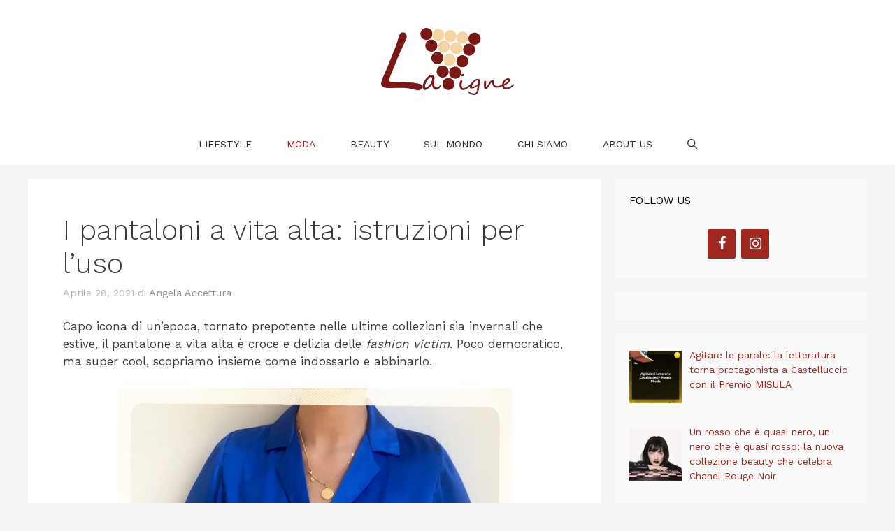

--- FILE ---
content_type: text/html; charset=UTF-8
request_url: https://www.lavigne.it/i-pantaloni-a-vita-alta-istruzioni-per-luso/
body_size: 12736
content:
<!DOCTYPE html><html lang="it-IT" prefix="og: https://ogp.me/ns#"><head><meta charset="UTF-8"><meta name="viewport" content="width=device-width, initial-scale=1"><link rel="stylesheet" media="print" onload="this.onload=null;this.media='all';" id="ao_optimized_gfonts" href="https://fonts.googleapis.com/css?family=Work+Sans:100,200,300,regular,500,600,700,800,900%7CSatisfy:regular&amp;display=swap"><link media="all" href="https://www.lavigne.it/wp-content/cache/autoptimize/css/autoptimize_371ccb32957217d44475e3e303c42e7d.css" rel="stylesheet"><title>I Pantaloni A Vita Alta: Istruzioni Per L&#039;uso &bull; LaVigne.it</title><meta name="description" content="Chi scrive li adora. Chi scrive li adora probabilmente anche perché è passata attraverso l&#039;era geologica della vita bassa, bassissima. Uscita indenne da"/><meta name="robots" content="follow, index, max-snippet:-1, max-video-preview:-1, max-image-preview:large"/><link rel="canonical" href="https://www.lavigne.it/i-pantaloni-a-vita-alta-istruzioni-per-luso/" /><meta property="og:locale" content="it_IT" /><meta property="og:type" content="article" /><meta property="og:title" content="I Pantaloni A Vita Alta: Istruzioni Per L&#039;uso &bull; LaVigne.it" /><meta property="og:description" content="Chi scrive li adora. Chi scrive li adora probabilmente anche perché è passata attraverso l&#039;era geologica della vita bassa, bassissima. Uscita indenne da" /><meta property="og:url" content="https://www.lavigne.it/i-pantaloni-a-vita-alta-istruzioni-per-luso/" /><meta property="og:site_name" content="LaVigne.it" /><meta property="article:publisher" content="https://www.facebook.com/LaVigne.it/" /><meta property="article:author" content="https://www.facebook.com/angela.accettura.9" /><meta property="article:section" content="Fashion trend" /><meta property="og:updated_time" content="2021-05-11T13:55:59+01:00" /><meta property="fb:app_id" content="3720751274606810" /><meta property="og:image" content="https://www.lavigne.it/wp-content/uploads/2021/04/tendenza-pantaloni-a-vita-alta.jpg" /><meta property="og:image:secure_url" content="https://www.lavigne.it/wp-content/uploads/2021/04/tendenza-pantaloni-a-vita-alta.jpg" /><meta property="og:image:width" content="563" /><meta property="og:image:height" content="782" /><meta property="og:image:alt" content="I pantaloni a vita alta: istruzioni per l&#8217;uso" /><meta property="og:image:type" content="image/jpeg" /><meta property="article:published_time" content="2021-04-28T16:20:45+01:00" /><meta property="article:modified_time" content="2021-05-11T13:55:59+01:00" /><meta name="twitter:card" content="summary_large_image" /><meta name="twitter:title" content="I Pantaloni A Vita Alta: Istruzioni Per L&#039;uso &bull; LaVigne.it" /><meta name="twitter:description" content="Chi scrive li adora. Chi scrive li adora probabilmente anche perché è passata attraverso l&#039;era geologica della vita bassa, bassissima. Uscita indenne da" /><meta name="twitter:site" content="@lavigne_it" /><meta name="twitter:creator" content="@lavigne_it" /><meta name="twitter:image" content="https://www.lavigne.it/wp-content/uploads/2021/04/tendenza-pantaloni-a-vita-alta.jpg" /><meta name="twitter:label1" content="Scritto da" /><meta name="twitter:data1" content="Angela Accettura" /><meta name="twitter:label2" content="Tempo di lettura" /><meta name="twitter:data2" content="2 minuti" /> <script type="application/ld+json" class="rank-math-schema">{"@context":"https://schema.org","@graph":[{"@type":"Organization","@id":"https://www.lavigne.it/#organization","name":"Lavigne","sameAs":["https://www.facebook.com/LaVigne.it/","https://twitter.com/lavigne_it"],"logo":{"@type":"ImageObject","@id":"https://www.lavigne.it/#logo","url":"https://www.lavigne.it/wp-content/uploads/2019/01/logo2.png","contentUrl":"https://www.lavigne.it/wp-content/uploads/2019/01/logo2.png","caption":"Lavigne","inLanguage":"it-IT","width":"379","height":"191"}},{"@type":"WebSite","@id":"https://www.lavigne.it/#website","url":"https://www.lavigne.it","name":"Lavigne","publisher":{"@id":"https://www.lavigne.it/#organization"},"inLanguage":"it-IT"},{"@type":"ImageObject","@id":"https://www.lavigne.it/wp-content/uploads/2021/04/tendenza-pantaloni-a-vita-alta.jpg","url":"https://www.lavigne.it/wp-content/uploads/2021/04/tendenza-pantaloni-a-vita-alta.jpg","width":"563","height":"782","inLanguage":"it-IT"},{"@type":"WebPage","@id":"https://www.lavigne.it/i-pantaloni-a-vita-alta-istruzioni-per-luso/#webpage","url":"https://www.lavigne.it/i-pantaloni-a-vita-alta-istruzioni-per-luso/","name":"I Pantaloni A Vita Alta: Istruzioni Per L&#039;uso &bull; LaVigne.it","datePublished":"2021-04-28T16:20:45+01:00","dateModified":"2021-05-11T13:55:59+01:00","isPartOf":{"@id":"https://www.lavigne.it/#website"},"primaryImageOfPage":{"@id":"https://www.lavigne.it/wp-content/uploads/2021/04/tendenza-pantaloni-a-vita-alta.jpg"},"inLanguage":"it-IT"},{"@type":"Person","@id":"https://www.lavigne.it/author/angela-accettura/","name":"Angela Accettura","url":"https://www.lavigne.it/author/angela-accettura/","image":{"@type":"ImageObject","@id":"https://secure.gravatar.com/avatar/7800d81e6393df539fa56afe46cecd1d?s=96&amp;d=mm&amp;r=g","url":"https://secure.gravatar.com/avatar/7800d81e6393df539fa56afe46cecd1d?s=96&amp;d=mm&amp;r=g","caption":"Angela Accettura","inLanguage":"it-IT"},"sameAs":["https://www.facebook.com/angela.accettura.9"],"worksFor":{"@id":"https://www.lavigne.it/#organization"}},{"@type":"Article","headline":"I Pantaloni A Vita Alta: Istruzioni Per L&#039;uso &bull; LaVigne.it","datePublished":"2021-04-28T16:20:45+01:00","dateModified":"2021-05-11T13:55:59+01:00","author":{"@id":"https://www.lavigne.it/author/angela-accettura/","name":"Angela Accettura"},"publisher":{"@id":"https://www.lavigne.it/#organization"},"description":"Chi scrive li adora. Chi scrive li adora probabilmente anche perch\u00e9 \u00e8 passata attraverso l&#039;era geologica della vita bassa, bassissima. Uscita indenne da","name":"I Pantaloni A Vita Alta: Istruzioni Per L&#039;uso &bull; LaVigne.it","@id":"https://www.lavigne.it/i-pantaloni-a-vita-alta-istruzioni-per-luso/#richSnippet","isPartOf":{"@id":"https://www.lavigne.it/i-pantaloni-a-vita-alta-istruzioni-per-luso/#webpage"},"image":{"@id":"https://www.lavigne.it/wp-content/uploads/2021/04/tendenza-pantaloni-a-vita-alta.jpg"},"inLanguage":"it-IT","mainEntityOfPage":{"@id":"https://www.lavigne.it/i-pantaloni-a-vita-alta-istruzioni-per-luso/#webpage"}}]}</script> <link rel='dns-prefetch' href='//assets.pinterest.com' /><link rel='dns-prefetch' href='//platform-api.sharethis.com' /><link href='https://fonts.gstatic.com' crossorigin rel='preconnect' /><link href='https://fonts.googleapis.com' crossorigin rel='preconnect' /><link rel="alternate" type="application/rss+xml" title="LaVigne.it &raquo; Feed" href="https://www.lavigne.it/feed/" /><link rel="alternate" type="application/rss+xml" title="LaVigne.it &raquo; Feed dei commenti" href="https://www.lavigne.it/comments/feed/" /> <script src="//platform-api.sharethis.com/js/sharethis.js?ver=2.3.4#property=5c3caea1e784a00011c522f9&amp;product=inline-buttons&amp;source=sharethis-share-buttons-wordpress" id="share-this-share-buttons-mu-js"></script> <link rel="https://api.w.org/" href="https://www.lavigne.it/wp-json/" /><link rel="alternate" title="JSON" type="application/json" href="https://www.lavigne.it/wp-json/wp/v2/posts/3390" /><link rel="EditURI" type="application/rsd+xml" title="RSD" href="https://www.lavigne.it/xmlrpc.php?rsd" /><meta name="generator" content="WordPress 6.7.2" /><link rel='shortlink' href='https://www.lavigne.it/?p=3390' /><link rel="alternate" title="oEmbed (JSON)" type="application/json+oembed" href="https://www.lavigne.it/wp-json/oembed/1.0/embed?url=https%3A%2F%2Fwww.lavigne.it%2Fi-pantaloni-a-vita-alta-istruzioni-per-luso%2F" /><link rel="alternate" title="oEmbed (XML)" type="text/xml+oembed" href="https://www.lavigne.it/wp-json/oembed/1.0/embed?url=https%3A%2F%2Fwww.lavigne.it%2Fi-pantaloni-a-vita-alta-istruzioni-per-luso%2F&#038;format=xml" /> <script>document.documentElement.className = document.documentElement.className.replace('no-js', 'js');</script>  <script type='text/javascript' async=true>(function() {
	  var host = window.location.hostname;
	    var element = document.createElement('script');
	    var firstScript = document.getElementsByTagName('script')[0];
	      var url = 'https://quantcast.mgr.consensu.org'
		          .concat('/choice/', 'GP6GDLwPPLw9h', '/', host, '/choice.js')
			    var uspTries = 0;
	      var uspTriesLimit = 3;
	      element.async = true;
	        element.type = 'text/javascript';
	        element.src = url;

		  firstScript.parentNode.insertBefore(element, firstScript);

		  function makeStub() {
			      var TCF_LOCATOR_NAME = '__tcfapiLocator';
			          var queue = [];
			          var win = window;
				      var cmpFrame;

				      function addFrame() {
					            var doc = win.document;
						          var otherCMP = !!(win.frames[TCF_LOCATOR_NAME]);

						          if (!otherCMP) {
								          if (doc.body) {
										            var iframe = doc.createElement('iframe');

											              iframe.style.cssText = 'display:none';
											              iframe.name = TCF_LOCATOR_NAME;
												                doc.body.appendChild(iframe);
												              } else {
														                setTimeout(addFrame, 5);
																        }
									        }
							        return !otherCMP;
							      }

				          function tcfAPIHandler() {
						        var gdprApplies;
							      var args = arguments;

							      if (!args.length) {
								              return queue;
									            } else if (args[0] === 'setGdprApplies') {
											            if (
													              args.length > 3 &&
														                args[2] === 2 &&
																          typeof args[3] === 'boolean'
																	          ) {
																			            gdprApplies = args[3];
																				              if (typeof args[2] === 'function') {
																						                  args[2]('set', true);
																								            }
																				            }
												          } else if (args[0] === 'ping') {
														          var retr = {
															            gdprApplies: gdprApplies,
																	              cmpLoaded: false,
																		                cmpStatus: 'stub'
																				        };

															          if (typeof args[2] === 'function') {
																	            args[2](retr);
																		            }
															        } else {
																	        queue.push(args);
																		      }
							          }

				          function postMessageEventHandler(event) {
						        var msgIsString = typeof event.data === 'string';
							      var json = {};

							      try {
								              if (msgIsString) {
										                json = JSON.parse(event.data);
												        } else {
														          json = event.data;
															          }
									            } catch (ignore) {}

											          var payload = json.__tcfapiCall;

							            if (payload) {
									            window.__tcfapi(
											              payload.command,
												                payload.version,
														          function(retValue, success) {
																              var returnMsg = {
																	                    __tcfapiReturn: {
																			                    returnValue: retValue,
																						                    success: success,
																								                    callId: payload.callId
																										                  }
																			                };
																	                  if (msgIsString) {
																				                returnMsg = JSON.stringify(returnMsg);
																						            }
																	                  if (event && event.source && event.source.postMessage) {
																				                event.source.postMessage(returnMsg, '*');
																						            }
																	                },
																			          payload.parameter
																				          );
										          }
							          }

				          while (win) {
						        try {
								        if (win.frames[TCF_LOCATOR_NAME]) {
										          cmpFrame = win;
											            break;
											          }
									      } catch (ignore) {}

										            if (win === window.top) {
												            break;
													          }
							      win = win.parent;
							    }
				          if (!cmpFrame) {
						        addFrame();
							      win.__tcfapi = tcfAPIHandler;
							      win.addEventListener('message', postMessageEventHandler, false);
							          }
				        };

		    makeStub();

		    var uspStubFunction = function() {
			        var arg = arguments;
				    if (typeof window.__uspapi !== uspStubFunction) {
					          setTimeout(function() {
							          if (typeof window.__uspapi !== 'undefined') {
									            window.__uspapi.apply(window.__uspapi, arg);
										            }
								        }, 500);
						      }
				  };

		      var checkIfUspIsReady = function() {
			          uspTries++;
				      if (window.__uspapi === uspStubFunction && uspTries < uspTriesLimit) {
					            console.warn('USP is not accessible');
						        } else {
								      clearInterval(uspInterval);
								          }
				    };

		      if (typeof window.__uspapi === 'undefined') {
			          window.__uspapi = uspStubFunction;
				      var uspInterval = setInterval(checkIfUspIsReady, 6000);
				    }
})();</script> 
 <script>(function(w,d,s,l,i){w[l]=w[l]||[];w[l].push({'gtm.start':
new Date().getTime(),event:'gtm.js'});var f=d.getElementsByTagName(s)[0],
j=d.createElement(s),dl=l!='dataLayer'?'&l='+l:'';j.async=true;j.src=
'https://www.googletagmanager.com/gtm.js?id='+i+dl;f.parentNode.insertBefore(j,f);
})(window,document,'script','dataLayer','GTM-NQ52BP9');</script> <link rel="amphtml" href="https://www.lavigne.it/i-pantaloni-a-vita-alta-istruzioni-per-luso/amp/"><link rel="icon" href="https://www.lavigne.it/wp-content/uploads/2019/01/cropped-verdisegno-32x32.jpg" sizes="32x32" /><link rel="icon" href="https://www.lavigne.it/wp-content/uploads/2019/01/cropped-verdisegno-192x192.jpg" sizes="192x192" /><link rel="apple-touch-icon" href="https://www.lavigne.it/wp-content/uploads/2019/01/cropped-verdisegno-180x180.jpg" /><meta name="msapplication-TileImage" content="https://www.lavigne.it/wp-content/uploads/2019/01/cropped-verdisegno-270x270.jpg" /></head><body class="post-template-default single single-post postid-3390 single-format-standard wp-custom-logo wp-embed-responsive post-image-above-header post-image-aligned-center sticky-menu-fade right-sidebar nav-below-header separate-containers nav-search-enabled header-aligned-center dropdown-hover" itemtype="https://schema.org/Blog" itemscope> <noscript><iframe src="https://www.googletagmanager.com/ns.html?id=GTM-NQ52BP9"
height="0" width="0" style="display:none;visibility:hidden"></iframe></noscript> <a class="screen-reader-text skip-link" href="#content" title="Vai al contenuto">Vai al contenuto</a><header class="site-header" id="masthead" aria-label="Sito"  itemtype="https://schema.org/WPHeader" itemscope><div class="inside-header grid-container"><div class="site-logo"> <a href="https://www.lavigne.it/" rel="home"> <img  class="header-image is-logo-image lazyload" alt="LaVigne.it" data-src="https://www.lavigne.it/wp-content/uploads/2019/01/logo2.png" width="379" height="191" src="[data-uri]" style="--smush-placeholder-width: 379px; --smush-placeholder-aspect-ratio: 379/191;" /> </a></div></div></header><nav class="main-navigation nav-align-center has-menu-bar-items sub-menu-right" id="site-navigation" aria-label="Principale"  itemtype="https://schema.org/SiteNavigationElement" itemscope><div class="inside-navigation grid-container"><form method="get" class="search-form navigation-search" action="https://www.lavigne.it/"> <input type="search" class="search-field" value="" name="s" title="Cerca" /></form> <button class="menu-toggle" aria-controls="primary-menu" aria-expanded="false"> <span class="gp-icon icon-menu-bars"><svg viewBox="0 0 512 512" aria-hidden="true" xmlns="http://www.w3.org/2000/svg" width="1em" height="1em"><path d="M0 96c0-13.255 10.745-24 24-24h464c13.255 0 24 10.745 24 24s-10.745 24-24 24H24c-13.255 0-24-10.745-24-24zm0 160c0-13.255 10.745-24 24-24h464c13.255 0 24 10.745 24 24s-10.745 24-24 24H24c-13.255 0-24-10.745-24-24zm0 160c0-13.255 10.745-24 24-24h464c13.255 0 24 10.745 24 24s-10.745 24-24 24H24c-13.255 0-24-10.745-24-24z" /></svg><svg viewBox="0 0 512 512" aria-hidden="true" xmlns="http://www.w3.org/2000/svg" width="1em" height="1em"><path d="M71.029 71.029c9.373-9.372 24.569-9.372 33.942 0L256 222.059l151.029-151.03c9.373-9.372 24.569-9.372 33.942 0 9.372 9.373 9.372 24.569 0 33.942L289.941 256l151.03 151.029c9.372 9.373 9.372 24.569 0 33.942-9.373 9.372-24.569 9.372-33.942 0L256 289.941l-151.029 151.03c-9.373 9.372-24.569 9.372-33.942 0-9.372-9.373-9.372-24.569 0-33.942L222.059 256 71.029 104.971c-9.372-9.373-9.372-24.569 0-33.942z" /></svg></span><span class="mobile-menu">Menu</span> </button><div id="primary-menu" class="main-nav"><ul id="menu-principale" class=" menu sf-menu"><li id="menu-item-537" class="menu-item menu-item-type-taxonomy menu-item-object-category menu-item-537"><a href="https://www.lavigne.it/lifestyle/">Lifestyle</a></li><li id="menu-item-378" class="menu-item menu-item-type-taxonomy menu-item-object-category current-post-ancestor current-menu-parent current-post-parent menu-item-378"><a href="https://www.lavigne.it/tendenze-moda/">Moda</a></li><li id="menu-item-377" class="menu-item menu-item-type-taxonomy menu-item-object-category menu-item-377"><a href="https://www.lavigne.it/bellezza-make-up/">Beauty</a></li><li id="menu-item-29" class="menu-item menu-item-type-taxonomy menu-item-object-category menu-item-29"><a href="https://www.lavigne.it/notizie-mondo/">Sul Mondo</a></li><li id="menu-item-375" class="menu-item menu-item-type-post_type menu-item-object-page menu-item-375"><a href="https://www.lavigne.it/chi-siamo/">Chi siamo</a></li><li id="menu-item-376" class="menu-item menu-item-type-post_type menu-item-object-page menu-item-376"><a href="https://www.lavigne.it/about-us/">About Us</a></li></ul></div><div class="menu-bar-items"><span class="menu-bar-item search-item"><a aria-label="Apri la barra di ricerca" href="#"><span class="gp-icon icon-search"><svg viewBox="0 0 512 512" aria-hidden="true" xmlns="http://www.w3.org/2000/svg" width="1em" height="1em"><path fill-rule="evenodd" clip-rule="evenodd" d="M208 48c-88.366 0-160 71.634-160 160s71.634 160 160 160 160-71.634 160-160S296.366 48 208 48zM0 208C0 93.125 93.125 0 208 0s208 93.125 208 208c0 48.741-16.765 93.566-44.843 129.024l133.826 134.018c9.366 9.379 9.355 24.575-.025 33.941-9.379 9.366-24.575 9.355-33.941-.025L337.238 370.987C301.747 399.167 256.839 416 208 416 93.125 416 0 322.875 0 208z" /></svg><svg viewBox="0 0 512 512" aria-hidden="true" xmlns="http://www.w3.org/2000/svg" width="1em" height="1em"><path d="M71.029 71.029c9.373-9.372 24.569-9.372 33.942 0L256 222.059l151.029-151.03c9.373-9.372 24.569-9.372 33.942 0 9.372 9.373 9.372 24.569 0 33.942L289.941 256l151.03 151.029c9.372 9.373 9.372 24.569 0 33.942-9.373 9.372-24.569 9.372-33.942 0L256 289.941l-151.029 151.03c-9.373 9.372-24.569 9.372-33.942 0-9.372-9.373-9.372-24.569 0-33.942L222.059 256 71.029 104.971c-9.372-9.373-9.372-24.569 0-33.942z" /></svg></span></a></span></div></div></nav><div class="site grid-container container hfeed" id="page"><div class="site-content" id="content"><div class="content-area" id="primary"><main class="site-main" id="main"><article id="post-3390" class="post-3390 post type-post status-publish format-standard has-post-thumbnail hentry category-tendenze-moda no-featured-image-padding" itemtype="https://schema.org/CreativeWork" itemscope><div class="inside-article"><header class="entry-header"><h1 class="entry-title" itemprop="headline">I pantaloni a vita alta: istruzioni per l&#8217;uso</h1><div class="entry-meta"> <span class="posted-on"><time class="updated" datetime="2021-05-11T13:55:59+01:00" itemprop="dateModified">Maggio 11, 2021</time><time class="entry-date published" datetime="2021-04-28T16:20:45+01:00" itemprop="datePublished">Aprile 28, 2021</time></span> <span class="byline">di <span class="author vcard" itemprop="author" itemtype="https://schema.org/Person" itemscope><a class="url fn n" href="https://www.lavigne.it/author/angela-accettura/" title="Visualizza tutti gli articoli di Angela Accettura" rel="author" itemprop="url"><span class="author-name" itemprop="name">Angela Accettura</span></a></span></span></div><p><p>Capo icona di un&#8217;epoca, tornato prepotente nelle ultime collezioni sia invernali che estive, il pantalone a vita alta è croce e delizia delle <em>fashion victim</em>. Poco democratico, ma super cool, scopriamo insieme come indossarlo e abbinarlo.</p></p></header><div class="entry-content" itemprop="text"><div class="wp-block-image"><figure class="aligncenter size-large"><img fetchpriority="high" decoding="async" width="563" height="782" src="https://www.lavigne.it/wp-content/uploads/2021/04/tendenza-pantaloni-a-vita-alta.jpg" alt="" class="wp-image-3434" srcset="https://www.lavigne.it/wp-content/uploads/2021/04/tendenza-pantaloni-a-vita-alta.jpg 563w, https://www.lavigne.it/wp-content/uploads/2021/04/tendenza-pantaloni-a-vita-alta-216x300.jpg 216w" sizes="(max-width: 563px) 100vw, 563px" /></figure></div><p class="has-drop-cap">Chi scrive li adora. Chi scrive li adora probabilmente anche perché è passata attraverso <strong>l&#8217;era geologica della vita bassa</strong>, bassissima. Uscita indenne da questa condanna e consapevole del fatto che non esista nulla di più scomodo di un pantalone che rischia di cadere giù da un momento all&#8217;altro nella migliore delle ipotesi e nella peggiore di lasciarti completamente indifesa anche mentre fai una semplice azione come sederti, ho scoperto e perso completamente la testa per i <strong>pantaloni a vita alta</strong>.</p><blockquote class="instagram-media" data-instgrm-captioned="" data-instgrm-permalink="https://www.instagram.com/p/CMPvLSpFtl-/?utm_source=ig_embed&amp;utm_campaign=loading" data-instgrm-version="13" style=" background:#FFF; border:0; border-radius:3px; box-shadow:0 0 1px 0 rgba(0,0,0,0.5),0 1px 10px 0 rgba(0,0,0,0.15); margin: 1px; max-width:540px; min-width:326px; padding:0; width:99.375%; width:-webkit-calc(100% - 2px); width:calc(100% - 2px);"><div style="padding:16px;"> <a href="https://www.instagram.com/p/CMPvLSpFtl-/?utm_source=ig_embed&amp;utm_campaign=loading" style=" background:#FFFFFF; line-height:0; padding:0 0; text-align:center; text-decoration:none; width:100%;" target="_blank" rel="noopener nofollow"><div style=" display: flex; flex-direction: row; align-items: center;"><div style="background-color: #F4F4F4; border-radius: 50%; flex-grow: 0; height: 40px; margin-right: 14px; width: 40px;"></div><div style="display: flex; flex-direction: column; flex-grow: 1; justify-content: center;"><div style=" background-color: #F4F4F4; border-radius: 4px; flex-grow: 0; height: 14px; margin-bottom: 6px; width: 100px;"></div><div style=" background-color: #F4F4F4; border-radius: 4px; flex-grow: 0; height: 14px; width: 60px;"></div></div></div><div style="padding: 19% 0;"></div><div style="display:block; height:50px; margin:0 auto 12px; width:50px;"><svg width="50px" height="50px" viewBox="0 0 60 60" version="1.1" xmlns="https://www.w3.org/2000/svg" xmlns:xlink="https://www.w3.org/1999/xlink"><g stroke="none" stroke-width="1" fill="none" fill-rule="evenodd"><g transform="translate(-511.000000, -20.000000)" fill="#000000"><g><path d="M556.869,30.41 C554.814,30.41 553.148,32.076 553.148,34.131 C553.148,36.186 554.814,37.852 556.869,37.852 C558.924,37.852 560.59,36.186 560.59,34.131 C560.59,32.076 558.924,30.41 556.869,30.41 M541,60.657 C535.114,60.657 530.342,55.887 530.342,50 C530.342,44.114 535.114,39.342 541,39.342 C546.887,39.342 551.658,44.114 551.658,50 C551.658,55.887 546.887,60.657 541,60.657 M541,33.886 C532.1,33.886 524.886,41.1 524.886,50 C524.886,58.899 532.1,66.113 541,66.113 C549.9,66.113 557.115,58.899 557.115,50 C557.115,41.1 549.9,33.886 541,33.886 M565.378,62.101 C565.244,65.022 564.756,66.606 564.346,67.663 C563.803,69.06 563.154,70.057 562.106,71.106 C561.058,72.155 560.06,72.803 558.662,73.347 C557.607,73.757 556.021,74.244 553.102,74.378 C549.944,74.521 548.997,74.552 541,74.552 C533.003,74.552 532.056,74.521 528.898,74.378 C525.979,74.244 524.393,73.757 523.338,73.347 C521.94,72.803 520.942,72.155 519.894,71.106 C518.846,70.057 518.197,69.06 517.654,67.663 C517.244,66.606 516.755,65.022 516.623,62.101 C516.479,58.943 516.448,57.996 516.448,50 C516.448,42.003 516.479,41.056 516.623,37.899 C516.755,34.978 517.244,33.391 517.654,32.338 C518.197,30.938 518.846,29.942 519.894,28.894 C520.942,27.846 521.94,27.196 523.338,26.654 C524.393,26.244 525.979,25.756 528.898,25.623 C532.057,25.479 533.004,25.448 541,25.448 C548.997,25.448 549.943,25.479 553.102,25.623 C556.021,25.756 557.607,26.244 558.662,26.654 C560.06,27.196 561.058,27.846 562.106,28.894 C563.154,29.942 563.803,30.938 564.346,32.338 C564.756,33.391 565.244,34.978 565.378,37.899 C565.522,41.056 565.552,42.003 565.552,50 C565.552,57.996 565.522,58.943 565.378,62.101 M570.82,37.631 C570.674,34.438 570.167,32.258 569.425,30.349 C568.659,28.377 567.633,26.702 565.965,25.035 C564.297,23.368 562.623,22.342 560.652,21.575 C558.743,20.834 556.562,20.326 553.369,20.18 C550.169,20.033 549.148,20 541,20 C532.853,20 531.831,20.033 528.631,20.18 C525.438,20.326 523.257,20.834 521.349,21.575 C519.376,22.342 517.703,23.368 516.035,25.035 C514.368,26.702 513.342,28.377 512.574,30.349 C511.834,32.258 511.326,34.438 511.181,37.631 C511.035,40.831 511,41.851 511,50 C511,58.147 511.035,59.17 511.181,62.369 C511.326,65.562 511.834,67.743 512.574,69.651 C513.342,71.625 514.368,73.296 516.035,74.965 C517.703,76.634 519.376,77.658 521.349,78.425 C523.257,79.167 525.438,79.673 528.631,79.82 C531.831,79.965 532.853,80.001 541,80.001 C549.148,80.001 550.169,79.965 553.369,79.82 C556.562,79.673 558.743,79.167 560.652,78.425 C562.623,77.658 564.297,76.634 565.965,74.965 C567.633,73.296 568.659,71.625 569.425,69.651 C570.167,67.743 570.674,65.562 570.82,62.369 C570.966,59.17 571,58.147 571,50 C571,41.851 570.966,40.831 570.82,37.631"></path></g></g></g></svg></div><div style="padding-top: 8px;"><div style=" color:#3897f0; font-family:Arial,sans-serif; font-size:14px; font-style:normal; font-weight:550; line-height:18px;"> Visualizza questo post su Instagram</div></div><div style="padding: 12.5% 0;"></div><div style="display: flex; flex-direction: row; margin-bottom: 14px; align-items: center;"><div><div style="background-color: #F4F4F4; border-radius: 50%; height: 12.5px; width: 12.5px; transform: translateX(0px) translateY(7px);"></div><div style="background-color: #F4F4F4; height: 12.5px; transform: rotate(-45deg) translateX(3px) translateY(1px); width: 12.5px; flex-grow: 0; margin-right: 14px; margin-left: 2px;"></div><div style="background-color: #F4F4F4; border-radius: 50%; height: 12.5px; width: 12.5px; transform: translateX(9px) translateY(-18px);"></div></div><div style="margin-left: 8px;"><div style=" background-color: #F4F4F4; border-radius: 50%; flex-grow: 0; height: 20px; width: 20px;"></div><div style=" width: 0; height: 0; border-top: 2px solid transparent; border-left: 6px solid #f4f4f4; border-bottom: 2px solid transparent; transform: translateX(16px) translateY(-4px) rotate(30deg)"></div></div><div style="margin-left: auto;"><div style=" width: 0px; border-top: 8px solid #F4F4F4; border-right: 8px solid transparent; transform: translateY(16px);"></div><div style=" background-color: #F4F4F4; flex-grow: 0; height: 12px; width: 16px; transform: translateY(-4px);"></div><div style=" width: 0; height: 0; border-top: 8px solid #F4F4F4; border-left: 8px solid transparent; transform: translateY(-4px) translateX(8px);"></div></div></div><div style="display: flex; flex-direction: column; flex-grow: 1; justify-content: center; margin-bottom: 24px;"><div style=" background-color: #F4F4F4; border-radius: 4px; flex-grow: 0; height: 14px; margin-bottom: 6px; width: 224px;"></div><div style=" background-color: #F4F4F4; border-radius: 4px; flex-grow: 0; height: 14px; width: 144px;"></div></div></a><p style=" color:#c9c8cd; font-family:Arial,sans-serif; font-size:14px; line-height:17px; margin-bottom:0; margin-top:8px; overflow:hidden; padding:8px 0 7px; text-align:center; text-overflow:ellipsis; white-space:nowrap;"><a href="https://www.instagram.com/p/CMPvLSpFtl-/?utm_source=ig_embed&amp;utm_campaign=loading" style=" color:#c9c8cd; font-family:Arial,sans-serif; font-size:14px; font-style:normal; font-weight:normal; line-height:17px; text-decoration:none;" target="_blank" rel="noopener nofollow">Un post condiviso da ARKET (@arketofficial)</a></p></div></blockquote> <script async="" src="//www.instagram.com/embed.js"></script> <p>Poi per fortuna (!), questo anno di rivoluzione del sistema fashion (o dell&#8217;utilizzo che ne facciamo) ha introdotto come tendenza proprio questa tipologia di pantaloni, <strong>caratterizzati da cavalli bassi</strong> e <a href="https://www.zalando.it/pantaloni-eleganti-donna/" class="rank-math-link" rel="nofollow noopener" target="_blank">girovita allungati</a>. Il <em>fit </em>può essere <strong>slim </strong>o diversamente <strong>morbido e ambio</strong>, poco importa. Quello che ne determina il carattere è proprio quella vita spostata molto in alto rispetto ai fianchi.</p><blockquote class="instagram-media" data-instgrm-captioned="" data-instgrm-permalink="https://www.instagram.com/p/CMkPeybBypS/?utm_source=ig_embed&amp;utm_campaign=loading" data-instgrm-version="13" style=" background:#FFF; border:0; border-radius:3px; box-shadow:0 0 1px 0 rgba(0,0,0,0.5),0 1px 10px 0 rgba(0,0,0,0.15); margin: 1px; max-width:540px; min-width:326px; padding:0; width:99.375%; width:-webkit-calc(100% - 2px); width:calc(100% - 2px);"><div style="padding:16px;"> <a href="https://www.instagram.com/p/CMkPeybBypS/?utm_source=ig_embed&amp;utm_campaign=loading" style=" background:#FFFFFF; line-height:0; padding:0 0; text-align:center; text-decoration:none; width:100%;" target="_blank" rel="noopener nofollow"><div style=" display: flex; flex-direction: row; align-items: center;"><div style="background-color: #F4F4F4; border-radius: 50%; flex-grow: 0; height: 40px; margin-right: 14px; width: 40px;"></div><div style="display: flex; flex-direction: column; flex-grow: 1; justify-content: center;"><div style=" background-color: #F4F4F4; border-radius: 4px; flex-grow: 0; height: 14px; margin-bottom: 6px; width: 100px;"></div><div style=" background-color: #F4F4F4; border-radius: 4px; flex-grow: 0; height: 14px; width: 60px;"></div></div></div><div style="padding: 19% 0;"></div><div style="display:block; height:50px; margin:0 auto 12px; width:50px;"><svg width="50px" height="50px" viewBox="0 0 60 60" version="1.1" xmlns="https://www.w3.org/2000/svg" xmlns:xlink="https://www.w3.org/1999/xlink"><g stroke="none" stroke-width="1" fill="none" fill-rule="evenodd"><g transform="translate(-511.000000, -20.000000)" fill="#000000"><g><path d="M556.869,30.41 C554.814,30.41 553.148,32.076 553.148,34.131 C553.148,36.186 554.814,37.852 556.869,37.852 C558.924,37.852 560.59,36.186 560.59,34.131 C560.59,32.076 558.924,30.41 556.869,30.41 M541,60.657 C535.114,60.657 530.342,55.887 530.342,50 C530.342,44.114 535.114,39.342 541,39.342 C546.887,39.342 551.658,44.114 551.658,50 C551.658,55.887 546.887,60.657 541,60.657 M541,33.886 C532.1,33.886 524.886,41.1 524.886,50 C524.886,58.899 532.1,66.113 541,66.113 C549.9,66.113 557.115,58.899 557.115,50 C557.115,41.1 549.9,33.886 541,33.886 M565.378,62.101 C565.244,65.022 564.756,66.606 564.346,67.663 C563.803,69.06 563.154,70.057 562.106,71.106 C561.058,72.155 560.06,72.803 558.662,73.347 C557.607,73.757 556.021,74.244 553.102,74.378 C549.944,74.521 548.997,74.552 541,74.552 C533.003,74.552 532.056,74.521 528.898,74.378 C525.979,74.244 524.393,73.757 523.338,73.347 C521.94,72.803 520.942,72.155 519.894,71.106 C518.846,70.057 518.197,69.06 517.654,67.663 C517.244,66.606 516.755,65.022 516.623,62.101 C516.479,58.943 516.448,57.996 516.448,50 C516.448,42.003 516.479,41.056 516.623,37.899 C516.755,34.978 517.244,33.391 517.654,32.338 C518.197,30.938 518.846,29.942 519.894,28.894 C520.942,27.846 521.94,27.196 523.338,26.654 C524.393,26.244 525.979,25.756 528.898,25.623 C532.057,25.479 533.004,25.448 541,25.448 C548.997,25.448 549.943,25.479 553.102,25.623 C556.021,25.756 557.607,26.244 558.662,26.654 C560.06,27.196 561.058,27.846 562.106,28.894 C563.154,29.942 563.803,30.938 564.346,32.338 C564.756,33.391 565.244,34.978 565.378,37.899 C565.522,41.056 565.552,42.003 565.552,50 C565.552,57.996 565.522,58.943 565.378,62.101 M570.82,37.631 C570.674,34.438 570.167,32.258 569.425,30.349 C568.659,28.377 567.633,26.702 565.965,25.035 C564.297,23.368 562.623,22.342 560.652,21.575 C558.743,20.834 556.562,20.326 553.369,20.18 C550.169,20.033 549.148,20 541,20 C532.853,20 531.831,20.033 528.631,20.18 C525.438,20.326 523.257,20.834 521.349,21.575 C519.376,22.342 517.703,23.368 516.035,25.035 C514.368,26.702 513.342,28.377 512.574,30.349 C511.834,32.258 511.326,34.438 511.181,37.631 C511.035,40.831 511,41.851 511,50 C511,58.147 511.035,59.17 511.181,62.369 C511.326,65.562 511.834,67.743 512.574,69.651 C513.342,71.625 514.368,73.296 516.035,74.965 C517.703,76.634 519.376,77.658 521.349,78.425 C523.257,79.167 525.438,79.673 528.631,79.82 C531.831,79.965 532.853,80.001 541,80.001 C549.148,80.001 550.169,79.965 553.369,79.82 C556.562,79.673 558.743,79.167 560.652,78.425 C562.623,77.658 564.297,76.634 565.965,74.965 C567.633,73.296 568.659,71.625 569.425,69.651 C570.167,67.743 570.674,65.562 570.82,62.369 C570.966,59.17 571,58.147 571,50 C571,41.851 570.966,40.831 570.82,37.631"></path></g></g></g></svg></div><div style="padding-top: 8px;"><div style=" color:#3897f0; font-family:Arial,sans-serif; font-size:14px; font-style:normal; font-weight:550; line-height:18px;"> Visualizza questo post su Instagram</div></div><div style="padding: 12.5% 0;"></div><div style="display: flex; flex-direction: row; margin-bottom: 14px; align-items: center;"><div><div style="background-color: #F4F4F4; border-radius: 50%; height: 12.5px; width: 12.5px; transform: translateX(0px) translateY(7px);"></div><div style="background-color: #F4F4F4; height: 12.5px; transform: rotate(-45deg) translateX(3px) translateY(1px); width: 12.5px; flex-grow: 0; margin-right: 14px; margin-left: 2px;"></div><div style="background-color: #F4F4F4; border-radius: 50%; height: 12.5px; width: 12.5px; transform: translateX(9px) translateY(-18px);"></div></div><div style="margin-left: 8px;"><div style=" background-color: #F4F4F4; border-radius: 50%; flex-grow: 0; height: 20px; width: 20px;"></div><div style=" width: 0; height: 0; border-top: 2px solid transparent; border-left: 6px solid #f4f4f4; border-bottom: 2px solid transparent; transform: translateX(16px) translateY(-4px) rotate(30deg)"></div></div><div style="margin-left: auto;"><div style=" width: 0px; border-top: 8px solid #F4F4F4; border-right: 8px solid transparent; transform: translateY(16px);"></div><div style=" background-color: #F4F4F4; flex-grow: 0; height: 12px; width: 16px; transform: translateY(-4px);"></div><div style=" width: 0; height: 0; border-top: 8px solid #F4F4F4; border-left: 8px solid transparent; transform: translateY(-4px) translateX(8px);"></div></div></div><div style="display: flex; flex-direction: column; flex-grow: 1; justify-content: center; margin-bottom: 24px;"><div style=" background-color: #F4F4F4; border-radius: 4px; flex-grow: 0; height: 14px; margin-bottom: 6px; width: 224px;"></div><div style=" background-color: #F4F4F4; border-radius: 4px; flex-grow: 0; height: 14px; width: 144px;"></div></div></a><p style=" color:#c9c8cd; font-family:Arial,sans-serif; font-size:14px; line-height:17px; margin-bottom:0; margin-top:8px; overflow:hidden; padding:8px 0 7px; text-align:center; text-overflow:ellipsis; white-space:nowrap;"><a href="https://www.instagram.com/p/CMkPeybBypS/?utm_source=ig_embed&amp;utm_campaign=loading" style=" color:#c9c8cd; font-family:Arial,sans-serif; font-size:14px; font-style:normal; font-weight:normal; line-height:17px; text-decoration:none;" target="_blank" rel="noopener nofollow">Un post condiviso da H&amp;M (@hm)</a></p></div></blockquote> <script async="" src="//www.instagram.com/embed.js"></script> <p>Si, un modello non propriamente democratico: pantaloni così vestono decisamente meglio chi ha qualche centimetro in più. Ma il modo per indossare questa tendenza senza necessariamente ricorrere all&#8217;espediente della zeppa da 15 cm c&#8217;è, ed è la declinazione <em>high weist</em> del <strong>denim.</strong></p><figure class="wp-block-gallery columns-2 is-cropped wp-block-gallery-1 is-layout-flex wp-block-gallery-is-layout-flex"><ul class="blocks-gallery-grid"><li class="blocks-gallery-item"><figure><img decoding="async" width="577" height="773" data-src="https://www.lavigne.it/wp-content/uploads/2021/04/jeans-a-vita-alta-mango.jpg" alt="" data-id="3425" data-full-url="https://www.lavigne.it/wp-content/uploads/2021/04/jeans-a-vita-alta-mango.jpg" data-link="https://www.lavigne.it/?attachment_id=3425#main" class="wp-image-3425 lazyload" data-srcset="https://www.lavigne.it/wp-content/uploads/2021/04/jeans-a-vita-alta-mango.jpg 577w, https://www.lavigne.it/wp-content/uploads/2021/04/jeans-a-vita-alta-mango-224x300.jpg 224w" data-sizes="(max-width: 577px) 100vw, 577px" src="[data-uri]" style="--smush-placeholder-width: 577px; --smush-placeholder-aspect-ratio: 577/773;" /></figure></li><li class="blocks-gallery-item"><figure><img decoding="async" width="547" height="752" data-src="https://www.lavigne.it/wp-content/uploads/2021/04/jeans-mango.jpg" alt="" data-id="3426" data-full-url="https://www.lavigne.it/wp-content/uploads/2021/04/jeans-mango.jpg" data-link="https://www.lavigne.it/?attachment_id=3426#main" class="wp-image-3426 lazyload" data-srcset="https://www.lavigne.it/wp-content/uploads/2021/04/jeans-mango.jpg 547w, https://www.lavigne.it/wp-content/uploads/2021/04/jeans-mango-218x300.jpg 218w" data-sizes="(max-width: 547px) 100vw, 547px" src="[data-uri]" style="--smush-placeholder-width: 547px; --smush-placeholder-aspect-ratio: 547/752;" /></figure></li></ul></figure><p>Insomma, se ti piace un look rilassato ma al tempo stesso con &#8220;<em>quel non so che</em>&#8221; di ricercato, un po&#8217; maschile, ma senza esagerare, il pantalone a vita alta è il capo perfetto da indossare. E non importa l&#8217;occasione: perfetto se abbinato a t-shirt e maglia <em>cropped</em>, magari nelle <strong>tonalità del beige</strong> o del sabbia, khaki o cammello per continuare a lavorare da casa o per una colazione che profuma di libertà al tavolino di un bar. Altrettanto magici se indossati con una camicia oversize in seta o un <strong>blazer dai volumi over</strong>, per un <em>dress code</em> più sofisticato o da sera. Passando per l&#8217;abbinamento con la <strong>camicia annodata in vita</strong> o, per le più modaiole, con un <strong>micro top</strong> come ne stiamo iniziando a vedere un po&#8217; sul feed del nostro Instagram.</p><figure class="wp-block-gallery columns-3 is-cropped wp-block-gallery-2 is-layout-flex wp-block-gallery-is-layout-flex"><ul class="blocks-gallery-grid"><li class="blocks-gallery-item"><figure><img decoding="async" width="482" height="788" data-src="https://www.lavigne.it/wp-content/uploads/2021/04/pantaloni-vichy-a-vita-alta-zara.jpg" alt="" data-id="3422" data-link="https://www.lavigne.it/?attachment_id=3422#main" class="wp-image-3422 lazyload" data-srcset="https://www.lavigne.it/wp-content/uploads/2021/04/pantaloni-vichy-a-vita-alta-zara.jpg 482w, https://www.lavigne.it/wp-content/uploads/2021/04/pantaloni-vichy-a-vita-alta-zara-184x300.jpg 184w" data-sizes="(max-width: 482px) 100vw, 482px" src="[data-uri]" style="--smush-placeholder-width: 482px; --smush-placeholder-aspect-ratio: 482/788;" /></figure></li><li class="blocks-gallery-item"><figure><img decoding="async" width="589" height="852" data-src="https://www.lavigne.it/wp-content/uploads/2021/04/pantaloni-zara-fucsia-a-vita-alta.jpg" alt="" data-id="3423" data-link="https://www.lavigne.it/?attachment_id=3423#main" class="wp-image-3423 lazyload" data-srcset="https://www.lavigne.it/wp-content/uploads/2021/04/pantaloni-zara-fucsia-a-vita-alta.jpg 589w, https://www.lavigne.it/wp-content/uploads/2021/04/pantaloni-zara-fucsia-a-vita-alta-207x300.jpg 207w" data-sizes="(max-width: 589px) 100vw, 589px" src="[data-uri]" style="--smush-placeholder-width: 589px; --smush-placeholder-aspect-ratio: 589/852;" /></figure></li><li class="blocks-gallery-item"><figure><img decoding="async" width="602" height="878" data-src="https://www.lavigne.it/wp-content/uploads/2021/04/pantaloni-vita-alta-arancioni-bershka.jpg" alt="" data-id="3424" data-full-url="https://www.lavigne.it/wp-content/uploads/2021/04/pantaloni-vita-alta-arancioni-bershka.jpg" data-link="https://www.lavigne.it/?attachment_id=3424#main" class="wp-image-3424 lazyload" data-srcset="https://www.lavigne.it/wp-content/uploads/2021/04/pantaloni-vita-alta-arancioni-bershka.jpg 602w, https://www.lavigne.it/wp-content/uploads/2021/04/pantaloni-vita-alta-arancioni-bershka-206x300.jpg 206w" data-sizes="(max-width: 602px) 100vw, 602px" src="[data-uri]" style="--smush-placeholder-width: 602px; --smush-placeholder-aspect-ratio: 602/878;" /></figure></li></ul></figure><p>Nonostante l&#8217;apparenza va anche detto che il pantalone a vita alta è <strong>un alleato della <em>body shape</em></strong>: nelle varianti più scure come il nero e il blu, tendono a coprire le forme più morbide, mentre nella versione denim sono capaci di rimodellare la <em>silhouette </em>mettendo il focus sul punto vita.</p><blockquote class="instagram-media" data-instgrm-captioned="" data-instgrm-permalink="https://www.instagram.com/p/COKOwX-nSpo/?utm_source=ig_embed&amp;utm_campaign=loading" data-instgrm-version="13" style=" background:#FFF; border:0; border-radius:3px; box-shadow:0 0 1px 0 rgba(0,0,0,0.5),0 1px 10px 0 rgba(0,0,0,0.15); margin: 1px; max-width:540px; min-width:326px; padding:0; width:99.375%; width:-webkit-calc(100% - 2px); width:calc(100% - 2px);"><div style="padding:16px;"> <a href="https://www.instagram.com/p/COKOwX-nSpo/?utm_source=ig_embed&amp;utm_campaign=loading" style=" background:#FFFFFF; line-height:0; padding:0 0; text-align:center; text-decoration:none; width:100%;" target="_blank" rel="noopener nofollow"><div style=" display: flex; flex-direction: row; align-items: center;"><div style="background-color: #F4F4F4; border-radius: 50%; flex-grow: 0; height: 40px; margin-right: 14px; width: 40px;"></div><div style="display: flex; flex-direction: column; flex-grow: 1; justify-content: center;"><div style=" background-color: #F4F4F4; border-radius: 4px; flex-grow: 0; height: 14px; margin-bottom: 6px; width: 100px;"></div><div style=" background-color: #F4F4F4; border-radius: 4px; flex-grow: 0; height: 14px; width: 60px;"></div></div></div><div style="padding: 19% 0;"></div><div style="display:block; height:50px; margin:0 auto 12px; width:50px;"><svg width="50px" height="50px" viewBox="0 0 60 60" version="1.1" xmlns="https://www.w3.org/2000/svg" xmlns:xlink="https://www.w3.org/1999/xlink"><g stroke="none" stroke-width="1" fill="none" fill-rule="evenodd"><g transform="translate(-511.000000, -20.000000)" fill="#000000"><g><path d="M556.869,30.41 C554.814,30.41 553.148,32.076 553.148,34.131 C553.148,36.186 554.814,37.852 556.869,37.852 C558.924,37.852 560.59,36.186 560.59,34.131 C560.59,32.076 558.924,30.41 556.869,30.41 M541,60.657 C535.114,60.657 530.342,55.887 530.342,50 C530.342,44.114 535.114,39.342 541,39.342 C546.887,39.342 551.658,44.114 551.658,50 C551.658,55.887 546.887,60.657 541,60.657 M541,33.886 C532.1,33.886 524.886,41.1 524.886,50 C524.886,58.899 532.1,66.113 541,66.113 C549.9,66.113 557.115,58.899 557.115,50 C557.115,41.1 549.9,33.886 541,33.886 M565.378,62.101 C565.244,65.022 564.756,66.606 564.346,67.663 C563.803,69.06 563.154,70.057 562.106,71.106 C561.058,72.155 560.06,72.803 558.662,73.347 C557.607,73.757 556.021,74.244 553.102,74.378 C549.944,74.521 548.997,74.552 541,74.552 C533.003,74.552 532.056,74.521 528.898,74.378 C525.979,74.244 524.393,73.757 523.338,73.347 C521.94,72.803 520.942,72.155 519.894,71.106 C518.846,70.057 518.197,69.06 517.654,67.663 C517.244,66.606 516.755,65.022 516.623,62.101 C516.479,58.943 516.448,57.996 516.448,50 C516.448,42.003 516.479,41.056 516.623,37.899 C516.755,34.978 517.244,33.391 517.654,32.338 C518.197,30.938 518.846,29.942 519.894,28.894 C520.942,27.846 521.94,27.196 523.338,26.654 C524.393,26.244 525.979,25.756 528.898,25.623 C532.057,25.479 533.004,25.448 541,25.448 C548.997,25.448 549.943,25.479 553.102,25.623 C556.021,25.756 557.607,26.244 558.662,26.654 C560.06,27.196 561.058,27.846 562.106,28.894 C563.154,29.942 563.803,30.938 564.346,32.338 C564.756,33.391 565.244,34.978 565.378,37.899 C565.522,41.056 565.552,42.003 565.552,50 C565.552,57.996 565.522,58.943 565.378,62.101 M570.82,37.631 C570.674,34.438 570.167,32.258 569.425,30.349 C568.659,28.377 567.633,26.702 565.965,25.035 C564.297,23.368 562.623,22.342 560.652,21.575 C558.743,20.834 556.562,20.326 553.369,20.18 C550.169,20.033 549.148,20 541,20 C532.853,20 531.831,20.033 528.631,20.18 C525.438,20.326 523.257,20.834 521.349,21.575 C519.376,22.342 517.703,23.368 516.035,25.035 C514.368,26.702 513.342,28.377 512.574,30.349 C511.834,32.258 511.326,34.438 511.181,37.631 C511.035,40.831 511,41.851 511,50 C511,58.147 511.035,59.17 511.181,62.369 C511.326,65.562 511.834,67.743 512.574,69.651 C513.342,71.625 514.368,73.296 516.035,74.965 C517.703,76.634 519.376,77.658 521.349,78.425 C523.257,79.167 525.438,79.673 528.631,79.82 C531.831,79.965 532.853,80.001 541,80.001 C549.148,80.001 550.169,79.965 553.369,79.82 C556.562,79.673 558.743,79.167 560.652,78.425 C562.623,77.658 564.297,76.634 565.965,74.965 C567.633,73.296 568.659,71.625 569.425,69.651 C570.167,67.743 570.674,65.562 570.82,62.369 C570.966,59.17 571,58.147 571,50 C571,41.851 570.966,40.831 570.82,37.631"></path></g></g></g></svg></div><div style="padding-top: 8px;"><div style=" color:#3897f0; font-family:Arial,sans-serif; font-size:14px; font-style:normal; font-weight:550; line-height:18px;"> Visualizza questo post su Instagram</div></div><div style="padding: 12.5% 0;"></div><div style="display: flex; flex-direction: row; margin-bottom: 14px; align-items: center;"><div><div style="background-color: #F4F4F4; border-radius: 50%; height: 12.5px; width: 12.5px; transform: translateX(0px) translateY(7px);"></div><div style="background-color: #F4F4F4; height: 12.5px; transform: rotate(-45deg) translateX(3px) translateY(1px); width: 12.5px; flex-grow: 0; margin-right: 14px; margin-left: 2px;"></div><div style="background-color: #F4F4F4; border-radius: 50%; height: 12.5px; width: 12.5px; transform: translateX(9px) translateY(-18px);"></div></div><div style="margin-left: 8px;"><div style=" background-color: #F4F4F4; border-radius: 50%; flex-grow: 0; height: 20px; width: 20px;"></div><div style=" width: 0; height: 0; border-top: 2px solid transparent; border-left: 6px solid #f4f4f4; border-bottom: 2px solid transparent; transform: translateX(16px) translateY(-4px) rotate(30deg)"></div></div><div style="margin-left: auto;"><div style=" width: 0px; border-top: 8px solid #F4F4F4; border-right: 8px solid transparent; transform: translateY(16px);"></div><div style=" background-color: #F4F4F4; flex-grow: 0; height: 12px; width: 16px; transform: translateY(-4px);"></div><div style=" width: 0; height: 0; border-top: 8px solid #F4F4F4; border-left: 8px solid transparent; transform: translateY(-4px) translateX(8px);"></div></div></div><div style="display: flex; flex-direction: column; flex-grow: 1; justify-content: center; margin-bottom: 24px;"><div style=" background-color: #F4F4F4; border-radius: 4px; flex-grow: 0; height: 14px; margin-bottom: 6px; width: 224px;"></div><div style=" background-color: #F4F4F4; border-radius: 4px; flex-grow: 0; height: 14px; width: 144px;"></div></div></a><p style=" color:#c9c8cd; font-family:Arial,sans-serif; font-size:14px; line-height:17px; margin-bottom:0; margin-top:8px; overflow:hidden; padding:8px 0 7px; text-align:center; text-overflow:ellipsis; white-space:nowrap;"><a href="https://www.instagram.com/p/COKOwX-nSpo/?utm_source=ig_embed&amp;utm_campaign=loading" style=" color:#c9c8cd; font-family:Arial,sans-serif; font-size:14px; font-style:normal; font-weight:normal; line-height:17px; text-decoration:none;" target="_blank" rel="noopener nofollow">Un post condiviso da Linda Tol (@lindatol_)</a></p></div></blockquote> <script async="" src="//www.instagram.com/embed.js"></script> <p>Le scarpe da abbinare? Praticamente tutte: dalla sneakers alla <strong>Birkenstock</strong>, dai tronchetti ai sandali minimalisti si adattano a qualunque modello, e questo accade perché il pantalone a vita alta diventa il <strong>capo chiave di un look</strong>, non ha bisogno di aggiunte particolari per essere impreziosito o sdrammatizzato. Si adatta, si trasforma e diventa un <strong>capo <em>passepartout</em></strong>.</p><figure class="wp-block-gallery columns-3 is-cropped wp-block-gallery-3 is-layout-flex wp-block-gallery-is-layout-flex"><ul class="blocks-gallery-grid"><li class="blocks-gallery-item"><figure><img decoding="async" width="582" height="807" data-src="https://www.lavigne.it/wp-content/uploads/2021/04/pantalone-a-vita-alta-calliope-beige.jpg" alt="" data-id="3427" data-full-url="https://www.lavigne.it/wp-content/uploads/2021/04/pantalone-a-vita-alta-calliope-beige.jpg" data-link="https://www.lavigne.it/?attachment_id=3427#main" class="wp-image-3427 lazyload" data-srcset="https://www.lavigne.it/wp-content/uploads/2021/04/pantalone-a-vita-alta-calliope-beige.jpg 582w, https://www.lavigne.it/wp-content/uploads/2021/04/pantalone-a-vita-alta-calliope-beige-216x300.jpg 216w" data-sizes="(max-width: 582px) 100vw, 582px" src="[data-uri]" style="--smush-placeholder-width: 582px; --smush-placeholder-aspect-ratio: 582/807;" /></figure></li><li class="blocks-gallery-item"><figure><img decoding="async" width="484" height="720" data-src="https://www.lavigne.it/wp-content/uploads/2021/04/pantaloni-a-vita-alta-zara.jpg" alt="" data-id="3428" data-full-url="https://www.lavigne.it/wp-content/uploads/2021/04/pantaloni-a-vita-alta-zara.jpg" data-link="https://www.lavigne.it/?attachment_id=3428#main" class="wp-image-3428 lazyload" data-srcset="https://www.lavigne.it/wp-content/uploads/2021/04/pantaloni-a-vita-alta-zara.jpg 484w, https://www.lavigne.it/wp-content/uploads/2021/04/pantaloni-a-vita-alta-zara-202x300.jpg 202w" data-sizes="(max-width: 484px) 100vw, 484px" src="[data-uri]" style="--smush-placeholder-width: 484px; --smush-placeholder-aspect-ratio: 484/720;" /></figure></li><li class="blocks-gallery-item"><figure><img decoding="async" width="520" height="775" data-src="https://www.lavigne.it/wp-content/uploads/2021/04/zara-pantaloni-a-vita-alta-bianche.jpg" alt="" data-id="3431" data-full-url="https://www.lavigne.it/wp-content/uploads/2021/04/zara-pantaloni-a-vita-alta-bianche.jpg" data-link="https://www.lavigne.it/?attachment_id=3431#main" class="wp-image-3431 lazyload" data-srcset="https://www.lavigne.it/wp-content/uploads/2021/04/zara-pantaloni-a-vita-alta-bianche.jpg 520w, https://www.lavigne.it/wp-content/uploads/2021/04/zara-pantaloni-a-vita-alta-bianche-201x300.jpg 201w" data-sizes="(max-width: 520px) 100vw, 520px" src="[data-uri]" style="--smush-placeholder-width: 520px; --smush-placeholder-aspect-ratio: 520/775;" /></figure></li></ul></figure><p></p><div style="margin-top: 10px; margin-bottom: 10px;" class="sharethis-inline-share-buttons" ></div></div><footer class="entry-meta" aria-label="Contenuto dei meta"> <span class="cat-links"><span class="gp-icon icon-categories"><svg viewBox="0 0 512 512" aria-hidden="true" xmlns="http://www.w3.org/2000/svg" width="1em" height="1em"><path d="M0 112c0-26.51 21.49-48 48-48h110.014a48 48 0 0143.592 27.907l12.349 26.791A16 16 0 00228.486 128H464c26.51 0 48 21.49 48 48v224c0 26.51-21.49 48-48 48H48c-26.51 0-48-21.49-48-48V112z" /></svg></span><span class="screen-reader-text">Categorie </span><a href="https://www.lavigne.it/tendenze-moda/" rel="category tag">Fashion trend</a></span><nav id="nav-below" class="post-navigation" aria-label="Articoli"><div class="nav-previous"><span class="gp-icon icon-arrow-left"><svg viewBox="0 0 192 512" aria-hidden="true" xmlns="http://www.w3.org/2000/svg" width="1em" height="1em" fill-rule="evenodd" clip-rule="evenodd" stroke-linejoin="round" stroke-miterlimit="1.414"><path d="M178.425 138.212c0 2.265-1.133 4.813-2.832 6.512L64.276 256.001l111.317 111.277c1.7 1.7 2.832 4.247 2.832 6.513 0 2.265-1.133 4.813-2.832 6.512L161.43 394.46c-1.7 1.7-4.249 2.832-6.514 2.832-2.266 0-4.816-1.133-6.515-2.832L16.407 262.514c-1.699-1.7-2.832-4.248-2.832-6.513 0-2.265 1.133-4.813 2.832-6.512l131.994-131.947c1.7-1.699 4.249-2.831 6.515-2.831 2.265 0 4.815 1.132 6.514 2.831l14.163 14.157c1.7 1.7 2.832 3.965 2.832 6.513z" fill-rule="nonzero" /></svg></span><span class="prev"><a href="https://www.lavigne.it/phyto-blush-di-sisley-paris-un-tocco-di-colore-per-il-nostro-viso/" rel="prev">Phyto Blush di Sisley Paris: un tocco di colore per il nostro viso</a></span></div><div class="nav-next"><span class="gp-icon icon-arrow-right"><svg viewBox="0 0 192 512" aria-hidden="true" xmlns="http://www.w3.org/2000/svg" width="1em" height="1em" fill-rule="evenodd" clip-rule="evenodd" stroke-linejoin="round" stroke-miterlimit="1.414"><path d="M178.425 256.001c0 2.266-1.133 4.815-2.832 6.515L43.599 394.509c-1.7 1.7-4.248 2.833-6.514 2.833s-4.816-1.133-6.515-2.833l-14.163-14.162c-1.699-1.7-2.832-3.966-2.832-6.515 0-2.266 1.133-4.815 2.832-6.515l111.317-111.316L16.407 144.685c-1.699-1.7-2.832-4.249-2.832-6.515s1.133-4.815 2.832-6.515l14.163-14.162c1.7-1.7 4.249-2.833 6.515-2.833s4.815 1.133 6.514 2.833l131.994 131.993c1.7 1.7 2.832 4.249 2.832 6.515z" fill-rule="nonzero" /></svg></span><span class="next"><a href="https://www.lavigne.it/lipscanner-l-app-di-nuova-generazione-per-trovare-il-tuo-rossetto-chanel/" rel="next">Lipscanner, l&#8217;app di nuova generazione per trovare il tuo rossetto Chanel</a></span></div></nav></footer></div></article></main></div><div class="widget-area sidebar is-right-sidebar" id="right-sidebar"><div class="inside-right-sidebar"><aside id="lsi_widget-2" class="widget inner-padding widget_lsi_widget"><h2 class="widget-title">FOLLOW US</h2><ul class="lsi-social-icons icon-set-lsi_widget-2" style="text-align: center"><li class="lsi-social-facebook"><a class="" rel="nofollow noopener noreferrer" title="Facebook" aria-label="Facebook" href="https://www.facebook.com/LaVigne.it" target="_blank"><i class="lsicon lsicon-facebook"></i></a></li><li class="lsi-social-instagram"><a class="" rel="nofollow noopener noreferrer" title="Instagram" aria-label="Instagram" href="https://www.instagram.com/lavigne.it/" target="_blank"><i class="lsicon lsicon-instagram"></i></a></li></ul></aside><aside id="custom_html-5" class="widget_text widget inner-padding widget_custom_html"><div class="textwidget custom-html-widget"><div class="sharethis-inline-share-buttons"></div> <script type='text/javascript' src='//platform-api.sharethis.com/js/sharethis.js#property=5c3caea1e784a00011c522f9&product=social-ab' async='async'></script></div></aside><aside id="recent-posts-widget-with-thumbnails-3" class="widget inner-padding recent-posts-widget-with-thumbnails"><div id="rpwwt-recent-posts-widget-with-thumbnails-3" class="rpwwt-widget"><ul><li><a href="https://www.lavigne.it/premio-misula-agitazioni-letterarie-castelluccesi-2025-2026/"><img width="75" height="75" data-src="https://www.lavigne.it/wp-content/uploads/2026/01/Premio-Nazionale-Agitazioni-Letterarie-Castelluccesi-–-Premio-MISULA-2025–2026-150x150.jpg" class="attachment-75x75 size-75x75 wp-post-image lazyload" alt="Premio Nazionale “Agitazioni Letterarie Castelluccesi – Premio MISULA” 2025–2026" decoding="async" src="[data-uri]" style="--smush-placeholder-width: 75px; --smush-placeholder-aspect-ratio: 75/75;" /><span class="rpwwt-post-title">Agitare le parole: la letteratura torna protagonista a Castelluccio con il Premio MISULA</span></a></li><li><a href="https://www.lavigne.it/nuova-collezione-chanel-rouge-noir-2026/"><img width="75" height="75" data-src="https://www.lavigne.it/wp-content/uploads/2026/01/Chanel-Rouge-Noir-2026-150x150.jpeg" class="attachment-75x75 size-75x75 wp-post-image lazyload" alt="Chanel Rouge Noir" decoding="async" src="[data-uri]" style="--smush-placeholder-width: 75px; --smush-placeholder-aspect-ratio: 75/75;" /><span class="rpwwt-post-title">Un rosso che è quasi nero, un nero che è quasi rosso: la nuova collezione beauty che celebra Chanel Rouge Noir</span></a></li><li><a href="https://www.lavigne.it/trend-moda-2026-da-indossare-subito/"><img width="75" height="75" data-src="https://www.lavigne.it/wp-content/uploads/2026/01/tendenze-2026-150x150.jpg" class="attachment-75x75 size-75x75 wp-post-image lazyload" alt="tendenze moda 2026" decoding="async" src="[data-uri]" style="--smush-placeholder-width: 75px; --smush-placeholder-aspect-ratio: 75/75;" /><span class="rpwwt-post-title">10 tendenze da comprare ORA</span></a></li><li><a href="https://www.lavigne.it/jung-kook-chanel-global-ambassador-fragrance-beauty/"><img width="75" height="75" data-src="https://www.lavigne.it/wp-content/uploads/2025/12/Jung-Kook-Global-Ambassador-CHANEL-Fragrance-e-Beauty-150x150.jpg" class="attachment-75x75 size-75x75 wp-post-image lazyload" alt="Jung Kook per CHANEL" decoding="async" src="[data-uri]" style="--smush-placeholder-width: 75px; --smush-placeholder-aspect-ratio: 75/75;" /><span class="rpwwt-post-title">Jung Kook è il nuovo Global Ambassador CHANEL Fragrance &amp; Beauty</span></a></li><li><a href="https://www.lavigne.it/pantone-cloud-dancer-color-of-the-year-2026/"><img width="75" height="75" data-src="https://www.lavigne.it/wp-content/uploads/2025/12/colore-pantone-2026-Cloud-Dancer-150x150.jpg" class="attachment-75x75 size-75x75 wp-post-image lazyload" alt="PANTONE 11-4201 Cloud Dancer" decoding="async" src="[data-uri]" style="--smush-placeholder-width: 75px; --smush-placeholder-aspect-ratio: 75/75;" /><span class="rpwwt-post-title">Pantone ha scelto PANTONE 11-4201 Cloud Dancer come Color of the Year 2026</span></a></li></ul></div></aside></div></div></div></div><div class="site-footer"><footer class="site-info" aria-label="Sito"  itemtype="https://schema.org/WPFooter" itemscope><div class="inside-site-info grid-container"><div class="copyright-bar"> LaVigne.it &copy; 2026 . Tutti i diritti riservati.</div></div></footer></div> <script id="generate-a11y">!function(){"use strict";if("querySelector"in document&&"addEventListener"in window){var e=document.body;e.addEventListener("mousedown",function(){e.classList.add("using-mouse")}),e.addEventListener("keydown",function(){e.classList.remove("using-mouse")})}}();</script> <script id="pinblocks-loader-script" type="text/javascript" src="//assets.pinterest.com/js/pinit_main.js?ver=6.7.2" async defer ></script> <!--[if lte IE 11]> <script src="https://www.lavigne.it/wp-content/themes/generatepress/assets/js/classList.min.js?ver=3.5.1" id="generate-classlist-js"></script> <![endif]--> <script id="generate-menu-js-extra">var generatepressMenu = {"toggleOpenedSubMenus":"1","openSubMenuLabel":"Apri Sottomenu","closeSubMenuLabel":"Chiudi Sottomenu"};</script> <script src="https://www.lavigne.it/wp-content/themes/generatepress/assets/js/menu.min.js?ver=3.5.1" id="generate-menu-js"></script> <script id="generate-navigation-search-js-extra">var generatepressNavSearch = {"open":"Apri la barra di ricerca","close":"Chiudi la barra di ricerca"};</script> <script src="https://www.lavigne.it/wp-content/themes/generatepress/assets/js/navigation-search.min.js?ver=3.5.1" id="generate-navigation-search-js"></script> <script src="https://www.lavigne.it/wp-content/plugins/wp-smushit/app/assets/js/smush-lazy-load.min.js?ver=3.18.0" id="smush-lazy-load-js"></script> </body></html>

--- FILE ---
content_type: text/plain
request_url: https://www.google-analytics.com/j/collect?v=1&_v=j102&a=1740936585&t=pageview&_s=1&dl=https%3A%2F%2Fwww.lavigne.it%2Fi-pantaloni-a-vita-alta-istruzioni-per-luso%2F&ul=en-us%40posix&dt=I%20Pantaloni%20A%20Vita%20Alta%3A%20Istruzioni%20Per%20L%27uso%20%E2%80%A2%20LaVigne.it&sr=1280x720&vp=1280x720&_u=aFBAAEABEAAAACAAI~&jid=1308402415&gjid=824527158&cid=1890400921.1769396888&tid=UA-132458922-1&_gid=1407037258.1769396888&_r=1&_slc=1&gtm=45He61m0n81NQ52BP9za200&gcd=13l3l3l3l1l1&dma=0&tcfd=1000g&tag_exp=103116026~103200004~104527907~104528501~104684208~104684211~105391253~115938465~115938469~116682876~116988315~116992597~117041588~117042505~117223559&z=1639007645
body_size: -449
content:
2,cG-5Q3DZGGCHZ